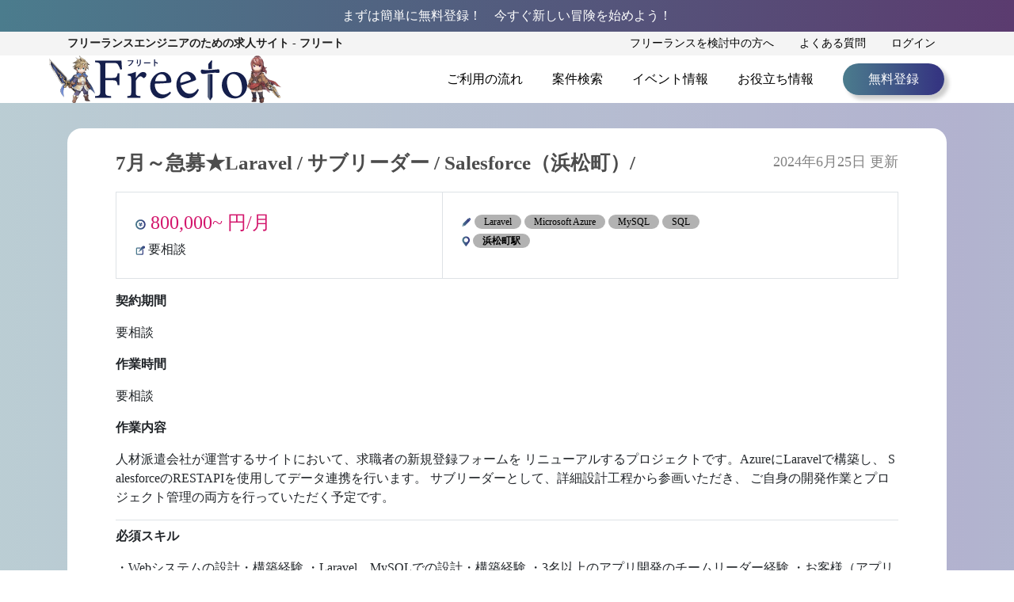

--- FILE ---
content_type: text/html; charset=UTF-8
request_url: https://freeto.jp/laravel/17787/
body_size: 9351
content:
<!DOCTYPE html>
<html lang="ja">

<head>
  <meta charset="UTF-8">
  <meta name="facebook-domain-verification" content="122s91cmv9tihlsn4zvjvo76bookwj" />
            <title>7月～急募★Laravel / サブリーダー / Salesforce（浜松町）/の求人・案件 | フリーランスエンジニアの求人・案件</title>
  
  
      <meta name="description" content="浜松町駅  の求人・案件なら【Freeto】 7月～急募★Laravel / サブリーダー / Salesforce（浜松町）/ の案件も多数ございます。優良なIT・Webのフリーランス案件をFreetoでお探し下さい！">
    <meta name="viewport" content="width=device-width, initial-scale=1, minimum-scale=1, maximum-scale=1">
  <!--bootstrap-->
  <link href="https://freeto.jp/wp-content/themes/freeto/bootstrap/css/bootstrap.min.css" rel="stylesheet">
  <script type="text/javascript" src="https://freeto.jp/wp-content/themes/freeto/js/jquery-3.4.1.min.js"></script>
  <script type="text/javascript" src="https://freeto.jp/wp-content/themes/freeto/bootstrap/js/bootstrap.min.js"></script>
  <!--デザイン関係-->
  <link rel="shortcut icon" href="https://freeto.jp/wp-content/themes/freeto/image/favicon/favicon2.ico" />
  <link rel="stylesheet" href="https://freeto.jp/wp-content/themes/freeto/swiper-4.5.0/dist/css/swiper.min.css">
  <link rel="stylesheet" href="https://freeto.jp/wp-content/themes/freeto/css/category.css">
  <link rel="stylesheet" href="https://freeto.jp/wp-content/themes/freeto/css/page.css">
  <link rel="stylesheet" href="https://freeto.jp/wp-content/themes/freeto/css/single.css">
  <link rel="stylesheet" href="https://freeto.jp/wp-content/themes/freeto/css/confirm.css">
  <link rel="stylesheet" href="https://freeto.jp/wp-content/themes/freeto/css/regist.css">
  <link rel="stylesheet" href="https://freeto.jp/wp-content/themes/freeto/css/output.css">
  <link rel="stylesheet" href="https://freeto.jp/wp-content/themes/freeto/css/top.css">
  <link rel="stylesheet" href="https://freeto.jp/wp-content/themes/freeto/css/template.css">
  <link rel="stylesheet" href="https://freeto.jp/wp-content/themes/freeto/css/header.css">
  <link rel="stylesheet" href="https://freeto.jp/wp-content/themes/freeto/css/footer.css">
  <link rel="stylesheet" href="https://freeto.jp/wp-content/themes/freeto/style.css">
  <script type="text/javascript" src="https://freeto.jp/wp-content/themes/freeto/js/search.js"></script>

  <!--アフィリエイト用にURLにパラメーターを残す用-->
  <script type="text/javascript" src="https://freeto.jp/wp-content/themes/freeto/js/keep-param.js"></script>

  
  
  <!-- Send Google Events -->
  <script type="text/javascript" src="https://freeto.jp/wp-content/themes/freeto/js/ga_events.js"></script>

  <!-- Google Tag Manager -->
  <script>
    (function(w, d, s, l, i) {
      w[l] = w[l] || [];
      w[l].push({
        'gtm.start': new Date().getTime(),
        event: 'gtm.js'
      });
      var f = d.getElementsByTagName(s)[0],
        j = d.createElement(s),
        dl = l != 'dataLayer' ? '&l=' + l : '';
      j.async = true;
      j.src =
        'https://www.googletagmanager.com/gtm.js?id=' + i + dl;
      f.parentNode.insertBefore(j, f);
    })(window, document, 'script', 'dataLayer', 'GTM-WQD9LQR');
  </script>
  <!-- End Google Tag Manager -->

  <script type="text/javascript">
    $(function() {
      $('.menu-trigger').on('click', function() {
        if ($(this).hasClass('active')) {
          $(this).removeClass('active');
          $('main').removeClass('open');
          $('nav').removeClass('open');
          $('.overlay').removeClass('open');
        } else {
          $(this).addClass('active');
          $('main').addClass('open');
          $('nav').addClass('open');
          $('.overlay').addClass('open');
        }
      });
      $('.overlay').on('click', function() {
        if ($(this).hasClass('open')) {
          $(this).removeClass('open');
          $('.menu-trigger').removeClass('active');
          $('main').removeClass('open');
          $('nav').removeClass('open');
        }
      });

      var offset = $('.header_5').offset();

      $(window).scroll(function() {
        if ($(window).scrollTop() > offset.top) {
          $('.header_5').addClass('fixed');
        } else {
          $('.header_5').removeClass('fixed');
        }
      });
    });
  </script>
</head>

<body>
  <!-- Google Tag Manager (noscript) -->
  <noscript><iframe src="https://www.googletagmanager.com/ns.html?id=GTM-WQD9LQR" height="0" width="0" style="display:none;visibility:hidden"></iframe></noscript>  <!-- End Google Tag Manager (noscript) -->
  <!-- Facebook Pixel Code -->
  <script>
    ! function(f, b, e, v, n, t, s) {
      if (f.fbq) return;
      n = f.fbq = function() {
        n.callMethod ?
          n.callMethod.apply(n, arguments) : n.queue.push(arguments)
      };
      if (!f._fbq) f._fbq = n;
      n.push = n;
      n.loaded = !0;
      n.version = '2.0';
      n.queue = [];
      t = b.createElement(e);
      t.async = !0;
      t.src = v;
      s = b.getElementsByTagName(e)[0];
      s.parentNode.insertBefore(t, s)
    }(window, document, 'script',
      'https://connect.facebook.net/en_US/fbevents.js');
    fbq('init', '2483462995198525');
    fbq('track', 'PageView');
  </script>
  <noscript>
    <img height="1" width="1" src="https://www.facebook.com/tr?id=2483462995198525&ev=PageView
&noscript=1" />
  </noscript>
  <!-- End Facebook Pixel Code -->

  
  <!--Header-->
  <header>
          <!--ログイン時ヘッダー1行目を消す処理-->
      <div class="header_1 bgcolor1">
        <div class="container">
          <div class="row c_header_1">
            <div class="col-xl-12 col-lg-12 col-md-12 col-sm-12 col-12">
              <p class="my-0">まずは簡単に無料登録！&emsp;今すぐ新しい冒険を始めよう！</p>
            </div>
            <div class="col-xl-3 col-lg-3 col-md-3 col-sm-3 col-3 sp-padding">
              <!--<a href="/regist-user">無料登録</a>-->
            </div>
          </div>
        </div>
      </div>
        <div class="header_2 d-none d-sm-block">
      <div class="container">
        <div class="row c_header_2">
          <div class="col-xl-5 col-lg-5 col-md-5 col-sm-5">
            <p class="font-weight-bold mb-0" style="color : rgb(30, 30, 30);">フリーランスエンジニアのための<br class="br">求人サイト&nbsp;-&nbsp;フリート</p>
          </div>
          <div class="col-xl-7 col-lg-7 col-md-7 col-sm-7 text-right">
            <a href="/page-under-review" onclick="gaEventClick({event:'freetoCustomEvent', click_name:'ヘッダー > フリーランスを検討中の方へ', event_category:'link', elem_category:'text', page_url:'/laravel/17787/',  click_url:'/page-under-review', page_title:'7月～急募★Laravel / サブリーダー / Salesforce（浜松町）/の求人・案件 | フリーランスエンジニアの求人・案件', auth_status:'非ログイン' })">フリーランスを検討中の方へ</a>
            <a href="/page-faq" onclick="gaEventClick({event:'freetoCustomEvent', click_name:'ヘッダー > よくある質問', event_category:'link', elem_category:'text', page_url:'/laravel/17787/',  click_url:'/page-faq', page_title:'7月～急募★Laravel / サブリーダー / Salesforce（浜松町）/の求人・案件 | フリーランスエンジニアの求人・案件', auth_status:'非ログイン' })">よくある質問</a>
                          <a href="/user-login" onclick="gaEventClick({event:'freetoCustomEvent', click_name:'ヘッダー > ログイン', event_category:'link', elem_category:'text', page_url:'/laravel/17787/',  click_url:'/user-login', page_title:'7月～急募★Laravel / サブリーダー / Salesforce（浜松町）/の求人・案件 | フリーランスエンジニアの求人・案件', auth_status:'非ログイン' })">ログイン</a>
                      </div>
        </div>
      </div>
    </div>
    <div class="header_3 d-none d-sm-block">
      <div class="container">
        <div class="row c_header_3">
          <div class="col-xl-5 col-lg-5 col-md-5 col-sm-4 text-left">
            <img src="https://freeto.jp/wp-content/themes/freeto/image/top-chara/noresize/騎士_大剣_rev.png" alt="騎士_大剣" style="position: absolute; left: -0.5em; z-index: 10; max-height: 60px; width: auto;">
            <a href="/" style="line-height: 60px; margin-left: 35px;" onclick="gaEventClick({event:'freetoCustomEvent', click_name:'ヘッダー > Freetoロゴ', event_category:'link', elem_category:'img', page_url:'/laravel/17787/',  click_url:'/', page_title:'7月～急募★Laravel / サブリーダー / Salesforce（浜松町）/の求人・案件 | フリーランスエンジニアの求人・案件', auth_status:'非ログイン' })">
              <img src="https://freeto.jp/wp-content/themes/freeto/image/icon/logo.svg" alt="logo">
            </a>
            <img src="https://freeto.jp/wp-content/themes/freeto/image/top-chara/noresize//ガンナー_銃.png" alt="ガンナー_銃" style="position: absolute; z-index: 10; max-height: 60px; width: auto;">
          </div>
          <div class="col-xl-7 col-lg-7 col-md-7 col-sm-8 px-sm-0 menu_flex">
            <a class="" href="/page-flow-use" onclick="gaEventClick({event:'freetoCustomEvent', click_name:'ヘッダー > ご利用の流れ', event_category:'link', elem_category:'text', page_url:'/laravel/17787/',  click_url:'/page-flow-use', page_title:'7月～急募★Laravel / サブリーダー / Salesforce（浜松町）/の求人・案件 | フリーランスエンジニアの求人・案件', auth_status:'非ログイン' })">ご利用の流れ</a>
            <a class="" href="/search" onclick="gaEventClick({event:'freetoCustomEvent', click_name:'ヘッダー > 案件検索', event_category:'link', elem_category:'text', page_url:'/laravel/17787/',  click_url:'/search', page_title:'7月～急募★Laravel / サブリーダー / Salesforce（浜松町）/の求人・案件 | フリーランスエンジニアの求人・案件', auth_status:'非ログイン' })">案件検索</a>
            <a class="" href="/category-event" onclick="gaEventClick({event:'freetoCustomEvent', click_name:'ヘッダー > イベント情報', event_category:'link', elem_category:'text', page_url:'/laravel/17787/',  click_url:'/category-event', page_title:'7月～急募★Laravel / サブリーダー / Salesforce（浜松町）/の求人・案件 | フリーランスエンジニアの求人・案件', auth_status:'非ログイン' })">イベント情報</a>
            <a class="" href="/category-useful" onclick="gaEventClick({event:'freetoCustomEvent', click_name:'ヘッダー > お役立ち情報', event_category:'link', elem_category:'text', page_url:'/laravel/17787/',  click_url:'/category-useful', page_title:'7月～急募★Laravel / サブリーダー / Salesforce（浜松町）/の求人・案件 | フリーランスエンジニアの求人・案件', auth_status:'非ログイン' })">お役立ち情報</a>
                          <a class="regist_button bgcolor5" href="/regist-user" onclick="gaEventClick({event:'freetoCustomEvent', click_name:'ヘッダー > 無料登録', event_category:'link', elem_category:'button', page_url:'/laravel/17787/',  click_url:'/regist-user', page_title:'7月～急募★Laravel / サブリーダー / Salesforce（浜松町）/の求人・案件 | フリーランスエンジニアの求人・案件', auth_status:'非ログイン' })">無料登録</a>
                      </div>
        </div>
      </div>
    </div>
        <div class="header_5 d-inline-block d-sm-none">
      <!--hamburger menu-->
      <div class="container">
        <div class="row">
          <div class="col-12 p-2">
            <div class="text-left" style="margin-left:1.5em;">
              <img src="https://freeto.jp/wp-content/themes/freeto/image/top-chara/noresize/騎士_大剣_rev.png" alt="騎士_大剣" style="position: absolute; left: 0; z-index: 10; max-height: 30px; width: auto;">
              <a href="/" style="line-height: 30px;">
                <img class="sp_logo" src="https://freeto.jp/wp-content/themes/freeto/image/icon/logo.svg" alt="logo" width="30%" onclick="gaEventClick({event:'freetoCustomEvent', click_name:'ヘッダー > Freetoロゴ', event_category:'link', elem_category:'img', page_url:'/laravel/17787/',  click_url:'/', page_title:'7月～急募★Laravel / サブリーダー / Salesforce（浜松町）/の求人・案件 | フリーランスエンジニアの求人・案件', auth_status:'非ログイン' })">
              </a>
              <img src="https://freeto.jp/wp-content/themes/freeto/image/top-chara/noresize/ガンナー_銃.png" alt="ガンナー_銃" style="position: absolute; z-index: 10; max-height: 30px; width: auto;">
              <div class="menu-trigger float-right" href="#">
                <span></span>
                <span></span>
                <span></span>
              </div>
              <nav>
                <div class="menu-title"><span>MENU</span></div>
                <ul>
                  <a href="/page-flow-use" onclick="gaEventClick({event:'freetoCustomEvent', click_name:'ハンバーガーメニュー > ご利用の流れ', event_category:'link', elem_category:'text', page_url:'/laravel/17787/',  click_url:'/page-flow-use', page_title:'7月～急募★Laravel / サブリーダー / Salesforce（浜松町）/の求人・案件 | フリーランスエンジニアの求人・案件', auth_status:'非ログイン' })">
                    <li class="text-left">ご利用の流れ<img src="https://freeto.jp/wp-content/themes/freeto/image/footer_icon.png" alt="footer_icon" class="footer-icon float-right"></li>
                  </a>
                  <a href="/search" onclick="gaEventClick({event:'freetoCustomEvent', click_name:'ハンバーガーメニュー > 案件検索', event_category:'link', elem_category:'text', page_url:'/laravel/17787/',  click_url:'/search', page_title:'7月～急募★Laravel / サブリーダー / Salesforce（浜松町）/の求人・案件 | フリーランスエンジニアの求人・案件', auth_status:'非ログイン' })">
                    <li class="text-left">案件検索<img src="https://freeto.jp/wp-content/themes/freeto/image/footer_icon.png" alt="footer_icon" class="footer-icon float-right"></li>
                  </a>
                  <a href="/category-event" onclick="gaEventClick({event:'freetoCustomEvent', click_name:'ハンバーガーメニュー > イベント情報', event_category:'link', elem_category:'text', page_url:'/laravel/17787/',  click_url:'/category-event', page_title:'7月～急募★Laravel / サブリーダー / Salesforce（浜松町）/の求人・案件 | フリーランスエンジニアの求人・案件', auth_status:'非ログイン' })">
                    <li class="text-left">イベント情報<img src="https://freeto.jp/wp-content/themes/freeto/image/footer_icon.png" alt="footer_icon" class="footer-icon float-right"></li>
                  </a>
                  <a href="/category-useful" onclick="gaEventClick({event:'freetoCustomEvent', click_name:'ハンバーガーメニュー > お役立ち情報', event_category:'link', elem_category:'text', page_url:'/laravel/17787/',  click_url:'/category-useful', page_title:'7月～急募★Laravel / サブリーダー / Salesforce（浜松町）/の求人・案件 | フリーランスエンジニアの求人・案件', auth_status:'非ログイン' })">
                    <li class="text-left">お役立ち情報<img src="https://freeto.jp/wp-content/themes/freeto/image/footer_icon.png" alt="footer_icon" class="footer-icon float-right"></li>
                  </a>
                  <a href="/page-under-review" onclick="gaEventClick({event:'freetoCustomEvent', click_name:'ハンバーガーメニュー > フリーランスを検討中の方へ', event_category:'link', elem_category:'text', page_url:'/laravel/17787/',  click_url:'/page-under-review', page_title:'7月～急募★Laravel / サブリーダー / Salesforce（浜松町）/の求人・案件 | フリーランスエンジニアの求人・案件', auth_status:'非ログイン' })">
                    <li class="text-left">フリーランスを検討中の方へ<img src="https://freeto.jp/wp-content/themes/freeto/image/footer_icon.png" alt="footer_icon" class="footer-icon float-right"></li>
                  </a>
                  <a href="/page-faq" onclick="gaEventClick({event:'freetoCustomEvent', click_name:'ハンバーガーメニュー > よくある質問', event_category:'link', elem_category:'text', page_url:'/laravel/17787/',  click_url:'/page-faq', page_title:'7月～急募★Laravel / サブリーダー / Salesforce（浜松町）/の求人・案件 | フリーランスエンジニアの求人・案件', auth_status:'非ログイン' })">
                    <li class="text-left">よくある質問<img src="https://freeto.jp/wp-content/themes/freeto/image/footer_icon.png" alt="footer_icon" class="footer-icon float-right"></li>
                  </a>
                                      <a href="/regist-user" onclick="gaEventClick({event:'freetoCustomEvent', click_name:'ハンバーガーメニュー > 無料登録', event_category:'link', elem_category:'text', page_url:'/laravel/17787/',  click_url:'/regist-user', page_title:'7月～急募★Laravel / サブリーダー / Salesforce（浜松町）/の求人・案件 | フリーランスエンジニアの求人・案件', auth_status:'非ログイン' })">
                      <li class="text-left">無料登録<img src="https://freeto.jp/wp-content/themes/freeto/image/footer_icon.png" alt="footer_icon" class="footer-icon float-right"></li>
                    </a>
                                                        <a href="/user-login" onclick="gaEventClick({event:'freetoCustomEvent', click_name:'ハンバーガーメニュー > ログイン', event_category:'link', elem_category:'text', page_url:'/laravel/17787/',  click_url:'/user-login', page_title:'7月～急募★Laravel / サブリーダー / Salesforce（浜松町）/の求人・案件 | フリーランスエンジニアの求人・案件', auth_status:'非ログイン' })">
                      <li class="text-left">ログイン<img src="https://freeto.jp/wp-content/themes/freeto/image/footer_icon.png" alt="footer_icon" class="footer-icon float-right"></li>
                    </a>
                                  </ul>
              </nav>
              <div class="overlay"></div>
            </div>
          </div>
        </div>
        <!--/container-->
      </div>
      <!--/hamburger menu-->
      <!--パンくずリスト-->
                        <div class="header_4 border-top border-bottom">
            <div class="container">
              <div class="row">
                <div class="col-lg-12 col-md-12 col-sm-12">
                  <div class="breadcrumbs" typeof="BreadcrumbList" vocab="https://schema.org/">
                                          <!-- Breadcrumb NavXT 7.1.0 -->
<span property="itemListElement" typeof="ListItem">
    <a property="item" typeof="WebPage" title="Go to Freeto." href="https://freeto.jp" class="home" >
        <span property="name">ホーム</span>
    </a>
    <meta property="position" content="1">
</span> &gt; <span property="itemListElement" typeof="ListItem"><span property="name">スキル・分野</span><meta property="position" content="2"></span> &gt; <span property="itemListElement" typeof="ListItem"><span property="name">Laravel</span><meta property="position" content="3"></span> &gt; <span class="post post-post current-item">7月～急募★Laravel / サブリーダー / Salesforce（浜松町）/</span>                                      </div>
                </div>
              </div>
            </div>
          </div>
              
            <!--/パンくずリスト-->

      <meta name='robots' content='max-image-preview:large' />
<link rel='dns-prefetch' href='//s.w.org' />
<link rel="alternate" type="application/rss+xml" title="Freeto &raquo; 7月～急募★Laravel / サブリーダー / Salesforce（浜松町）/ のコメントのフィード" href="https://freeto.jp/laravel/17787/feed/" />
<script type="text/javascript">
window._wpemojiSettings = {"baseUrl":"https:\/\/s.w.org\/images\/core\/emoji\/14.0.0\/72x72\/","ext":".png","svgUrl":"https:\/\/s.w.org\/images\/core\/emoji\/14.0.0\/svg\/","svgExt":".svg","source":{"concatemoji":"https:\/\/freeto.jp\/wp-includes\/js\/wp-emoji-release.min.js?ver=6.0.1"}};
/*! This file is auto-generated */
!function(e,a,t){var n,r,o,i=a.createElement("canvas"),p=i.getContext&&i.getContext("2d");function s(e,t){var a=String.fromCharCode,e=(p.clearRect(0,0,i.width,i.height),p.fillText(a.apply(this,e),0,0),i.toDataURL());return p.clearRect(0,0,i.width,i.height),p.fillText(a.apply(this,t),0,0),e===i.toDataURL()}function c(e){var t=a.createElement("script");t.src=e,t.defer=t.type="text/javascript",a.getElementsByTagName("head")[0].appendChild(t)}for(o=Array("flag","emoji"),t.supports={everything:!0,everythingExceptFlag:!0},r=0;r<o.length;r++)t.supports[o[r]]=function(e){if(!p||!p.fillText)return!1;switch(p.textBaseline="top",p.font="600 32px Arial",e){case"flag":return s([127987,65039,8205,9895,65039],[127987,65039,8203,9895,65039])?!1:!s([55356,56826,55356,56819],[55356,56826,8203,55356,56819])&&!s([55356,57332,56128,56423,56128,56418,56128,56421,56128,56430,56128,56423,56128,56447],[55356,57332,8203,56128,56423,8203,56128,56418,8203,56128,56421,8203,56128,56430,8203,56128,56423,8203,56128,56447]);case"emoji":return!s([129777,127995,8205,129778,127999],[129777,127995,8203,129778,127999])}return!1}(o[r]),t.supports.everything=t.supports.everything&&t.supports[o[r]],"flag"!==o[r]&&(t.supports.everythingExceptFlag=t.supports.everythingExceptFlag&&t.supports[o[r]]);t.supports.everythingExceptFlag=t.supports.everythingExceptFlag&&!t.supports.flag,t.DOMReady=!1,t.readyCallback=function(){t.DOMReady=!0},t.supports.everything||(n=function(){t.readyCallback()},a.addEventListener?(a.addEventListener("DOMContentLoaded",n,!1),e.addEventListener("load",n,!1)):(e.attachEvent("onload",n),a.attachEvent("onreadystatechange",function(){"complete"===a.readyState&&t.readyCallback()})),(e=t.source||{}).concatemoji?c(e.concatemoji):e.wpemoji&&e.twemoji&&(c(e.twemoji),c(e.wpemoji)))}(window,document,window._wpemojiSettings);
</script>
<style type="text/css">
img.wp-smiley,
img.emoji {
	display: inline !important;
	border: none !important;
	box-shadow: none !important;
	height: 1em !important;
	width: 1em !important;
	margin: 0 0.07em !important;
	vertical-align: -0.1em !important;
	background: none !important;
	padding: 0 !important;
}
</style>
	<style id='global-styles-inline-css' type='text/css'>
body{--wp--preset--color--black: #000000;--wp--preset--color--cyan-bluish-gray: #abb8c3;--wp--preset--color--white: #ffffff;--wp--preset--color--pale-pink: #f78da7;--wp--preset--color--vivid-red: #cf2e2e;--wp--preset--color--luminous-vivid-orange: #ff6900;--wp--preset--color--luminous-vivid-amber: #fcb900;--wp--preset--color--light-green-cyan: #7bdcb5;--wp--preset--color--vivid-green-cyan: #00d084;--wp--preset--color--pale-cyan-blue: #8ed1fc;--wp--preset--color--vivid-cyan-blue: #0693e3;--wp--preset--color--vivid-purple: #9b51e0;--wp--preset--gradient--vivid-cyan-blue-to-vivid-purple: linear-gradient(135deg,rgba(6,147,227,1) 0%,rgb(155,81,224) 100%);--wp--preset--gradient--light-green-cyan-to-vivid-green-cyan: linear-gradient(135deg,rgb(122,220,180) 0%,rgb(0,208,130) 100%);--wp--preset--gradient--luminous-vivid-amber-to-luminous-vivid-orange: linear-gradient(135deg,rgba(252,185,0,1) 0%,rgba(255,105,0,1) 100%);--wp--preset--gradient--luminous-vivid-orange-to-vivid-red: linear-gradient(135deg,rgba(255,105,0,1) 0%,rgb(207,46,46) 100%);--wp--preset--gradient--very-light-gray-to-cyan-bluish-gray: linear-gradient(135deg,rgb(238,238,238) 0%,rgb(169,184,195) 100%);--wp--preset--gradient--cool-to-warm-spectrum: linear-gradient(135deg,rgb(74,234,220) 0%,rgb(151,120,209) 20%,rgb(207,42,186) 40%,rgb(238,44,130) 60%,rgb(251,105,98) 80%,rgb(254,248,76) 100%);--wp--preset--gradient--blush-light-purple: linear-gradient(135deg,rgb(255,206,236) 0%,rgb(152,150,240) 100%);--wp--preset--gradient--blush-bordeaux: linear-gradient(135deg,rgb(254,205,165) 0%,rgb(254,45,45) 50%,rgb(107,0,62) 100%);--wp--preset--gradient--luminous-dusk: linear-gradient(135deg,rgb(255,203,112) 0%,rgb(199,81,192) 50%,rgb(65,88,208) 100%);--wp--preset--gradient--pale-ocean: linear-gradient(135deg,rgb(255,245,203) 0%,rgb(182,227,212) 50%,rgb(51,167,181) 100%);--wp--preset--gradient--electric-grass: linear-gradient(135deg,rgb(202,248,128) 0%,rgb(113,206,126) 100%);--wp--preset--gradient--midnight: linear-gradient(135deg,rgb(2,3,129) 0%,rgb(40,116,252) 100%);--wp--preset--duotone--dark-grayscale: url('#wp-duotone-dark-grayscale');--wp--preset--duotone--grayscale: url('#wp-duotone-grayscale');--wp--preset--duotone--purple-yellow: url('#wp-duotone-purple-yellow');--wp--preset--duotone--blue-red: url('#wp-duotone-blue-red');--wp--preset--duotone--midnight: url('#wp-duotone-midnight');--wp--preset--duotone--magenta-yellow: url('#wp-duotone-magenta-yellow');--wp--preset--duotone--purple-green: url('#wp-duotone-purple-green');--wp--preset--duotone--blue-orange: url('#wp-duotone-blue-orange');--wp--preset--font-size--small: 13px;--wp--preset--font-size--medium: 20px;--wp--preset--font-size--large: 36px;--wp--preset--font-size--x-large: 42px;}.has-black-color{color: var(--wp--preset--color--black) !important;}.has-cyan-bluish-gray-color{color: var(--wp--preset--color--cyan-bluish-gray) !important;}.has-white-color{color: var(--wp--preset--color--white) !important;}.has-pale-pink-color{color: var(--wp--preset--color--pale-pink) !important;}.has-vivid-red-color{color: var(--wp--preset--color--vivid-red) !important;}.has-luminous-vivid-orange-color{color: var(--wp--preset--color--luminous-vivid-orange) !important;}.has-luminous-vivid-amber-color{color: var(--wp--preset--color--luminous-vivid-amber) !important;}.has-light-green-cyan-color{color: var(--wp--preset--color--light-green-cyan) !important;}.has-vivid-green-cyan-color{color: var(--wp--preset--color--vivid-green-cyan) !important;}.has-pale-cyan-blue-color{color: var(--wp--preset--color--pale-cyan-blue) !important;}.has-vivid-cyan-blue-color{color: var(--wp--preset--color--vivid-cyan-blue) !important;}.has-vivid-purple-color{color: var(--wp--preset--color--vivid-purple) !important;}.has-black-background-color{background-color: var(--wp--preset--color--black) !important;}.has-cyan-bluish-gray-background-color{background-color: var(--wp--preset--color--cyan-bluish-gray) !important;}.has-white-background-color{background-color: var(--wp--preset--color--white) !important;}.has-pale-pink-background-color{background-color: var(--wp--preset--color--pale-pink) !important;}.has-vivid-red-background-color{background-color: var(--wp--preset--color--vivid-red) !important;}.has-luminous-vivid-orange-background-color{background-color: var(--wp--preset--color--luminous-vivid-orange) !important;}.has-luminous-vivid-amber-background-color{background-color: var(--wp--preset--color--luminous-vivid-amber) !important;}.has-light-green-cyan-background-color{background-color: var(--wp--preset--color--light-green-cyan) !important;}.has-vivid-green-cyan-background-color{background-color: var(--wp--preset--color--vivid-green-cyan) !important;}.has-pale-cyan-blue-background-color{background-color: var(--wp--preset--color--pale-cyan-blue) !important;}.has-vivid-cyan-blue-background-color{background-color: var(--wp--preset--color--vivid-cyan-blue) !important;}.has-vivid-purple-background-color{background-color: var(--wp--preset--color--vivid-purple) !important;}.has-black-border-color{border-color: var(--wp--preset--color--black) !important;}.has-cyan-bluish-gray-border-color{border-color: var(--wp--preset--color--cyan-bluish-gray) !important;}.has-white-border-color{border-color: var(--wp--preset--color--white) !important;}.has-pale-pink-border-color{border-color: var(--wp--preset--color--pale-pink) !important;}.has-vivid-red-border-color{border-color: var(--wp--preset--color--vivid-red) !important;}.has-luminous-vivid-orange-border-color{border-color: var(--wp--preset--color--luminous-vivid-orange) !important;}.has-luminous-vivid-amber-border-color{border-color: var(--wp--preset--color--luminous-vivid-amber) !important;}.has-light-green-cyan-border-color{border-color: var(--wp--preset--color--light-green-cyan) !important;}.has-vivid-green-cyan-border-color{border-color: var(--wp--preset--color--vivid-green-cyan) !important;}.has-pale-cyan-blue-border-color{border-color: var(--wp--preset--color--pale-cyan-blue) !important;}.has-vivid-cyan-blue-border-color{border-color: var(--wp--preset--color--vivid-cyan-blue) !important;}.has-vivid-purple-border-color{border-color: var(--wp--preset--color--vivid-purple) !important;}.has-vivid-cyan-blue-to-vivid-purple-gradient-background{background: var(--wp--preset--gradient--vivid-cyan-blue-to-vivid-purple) !important;}.has-light-green-cyan-to-vivid-green-cyan-gradient-background{background: var(--wp--preset--gradient--light-green-cyan-to-vivid-green-cyan) !important;}.has-luminous-vivid-amber-to-luminous-vivid-orange-gradient-background{background: var(--wp--preset--gradient--luminous-vivid-amber-to-luminous-vivid-orange) !important;}.has-luminous-vivid-orange-to-vivid-red-gradient-background{background: var(--wp--preset--gradient--luminous-vivid-orange-to-vivid-red) !important;}.has-very-light-gray-to-cyan-bluish-gray-gradient-background{background: var(--wp--preset--gradient--very-light-gray-to-cyan-bluish-gray) !important;}.has-cool-to-warm-spectrum-gradient-background{background: var(--wp--preset--gradient--cool-to-warm-spectrum) !important;}.has-blush-light-purple-gradient-background{background: var(--wp--preset--gradient--blush-light-purple) !important;}.has-blush-bordeaux-gradient-background{background: var(--wp--preset--gradient--blush-bordeaux) !important;}.has-luminous-dusk-gradient-background{background: var(--wp--preset--gradient--luminous-dusk) !important;}.has-pale-ocean-gradient-background{background: var(--wp--preset--gradient--pale-ocean) !important;}.has-electric-grass-gradient-background{background: var(--wp--preset--gradient--electric-grass) !important;}.has-midnight-gradient-background{background: var(--wp--preset--gradient--midnight) !important;}.has-small-font-size{font-size: var(--wp--preset--font-size--small) !important;}.has-medium-font-size{font-size: var(--wp--preset--font-size--medium) !important;}.has-large-font-size{font-size: var(--wp--preset--font-size--large) !important;}.has-x-large-font-size{font-size: var(--wp--preset--font-size--x-large) !important;}
</style>
<link rel='stylesheet' id='som_lost_password_style-css'  href='https://freeto.jp/wp-content/plugins/frontend-reset-password/assets/css/password-lost.css?ver=6.0.1' type='text/css' media='all' />
<link rel='stylesheet' id='wp-pagenavi-css'  href='https://freeto.jp/wp-content/plugins/wp-pagenavi/pagenavi-css.css?ver=2.70' type='text/css' media='all' />
<link rel='stylesheet' id='wordpress-popular-posts-css-css'  href='https://freeto.jp/wp-content/plugins/wordpress-popular-posts/assets/css/wpp.css?ver=6.0.3' type='text/css' media='all' />
<script type='text/javascript' src='https://freeto.jp/wp-includes/js/jquery/jquery.min.js?ver=3.6.0' id='jquery-core-js'></script>
<script type='text/javascript' src='https://freeto.jp/wp-includes/js/jquery/jquery-migrate.min.js?ver=3.3.2' id='jquery-migrate-js'></script>
<script type='application/json' id='wpp-json'>
{"sampling_active":0,"sampling_rate":100,"ajax_url":"https:\/\/freeto.jp\/wp-json\/wordpress-popular-posts\/v1\/popular-posts","api_url":"https:\/\/freeto.jp\/wp-json\/wordpress-popular-posts","ID":17787,"token":"56b9b833d8","lang":0,"debug":0}
</script>
<script type='text/javascript' src='https://freeto.jp/wp-content/plugins/wordpress-popular-posts/assets/js/wpp.min.js?ver=6.0.3' id='wpp-js-js'></script>
<link rel="https://api.w.org/" href="https://freeto.jp/wp-json/" /><link rel="alternate" type="application/json" href="https://freeto.jp/wp-json/wp/v2/posts/17787" /><link rel="EditURI" type="application/rsd+xml" title="RSD" href="https://freeto.jp/xmlrpc.php?rsd" />
<link rel="wlwmanifest" type="application/wlwmanifest+xml" href="https://freeto.jp/wp-includes/wlwmanifest.xml" /> 
<meta name="generator" content="WordPress 6.0.1" />
<link rel="canonical" href="https://freeto.jp/laravel/17787/" />
<link rel='shortlink' href='https://freeto.jp/?p=17787' />
<link rel="alternate" type="application/json+oembed" href="https://freeto.jp/wp-json/oembed/1.0/embed?url=https%3A%2F%2Ffreeto.jp%2Flaravel%2F17787%2F" />
<link rel="alternate" type="text/xml+oembed" href="https://freeto.jp/wp-json/oembed/1.0/embed?url=https%3A%2F%2Ffreeto.jp%2Flaravel%2F17787%2F&#038;format=xml" />
<style>
.som-password-error-message,
.som-password-sent-message {
	background-color: #2679ce;
	border-color: #2679ce;
}
</style>
<script type="text/javascript">
	window._se_plugin_version = '8.1.9';
</script>
            <style id="wpp-loading-animation-styles">@-webkit-keyframes bgslide{from{background-position-x:0}to{background-position-x:-200%}}@keyframes bgslide{from{background-position-x:0}to{background-position-x:-200%}}.wpp-widget-placeholder,.wpp-widget-block-placeholder{margin:0 auto;width:60px;height:3px;background:#dd3737;background:linear-gradient(90deg,#dd3737 0%,#571313 10%,#dd3737 100%);background-size:200% auto;border-radius:3px;-webkit-animation:bgslide 1s infinite linear;animation:bgslide 1s infinite linear}</style>
              </header>
  <!--/Header--><!--Content-->
<div class="search_list bgcolor2">
  <div class="container">
            <div class="row no-gutters">
      <div class="col-lg-12 col-md-12 col-sm-11 col-11 mx-auto item">
        <div class="col-lg-11 col-md-11 col-sm-11 col-11 mx-auto">
          <div class="row no-gutters">
            <div class="col-lg-9 col-md-9 col-sm-11 col-11 mx-auto">
              <p class="job_title">
                <!--案件名-->7月～急募★Laravel / サブリーダー / Salesforce（浜松町）/              </p>
            </div>
            <div class="col-lg-3 col-md-3 col-sm-11 col-11 mx-auto text-right">
              <p class="job_modified">2024年6月25日&nbsp;更新</p>
            </div>
          </div>
        </div>
        <div class="col-lg-11 col-md-11 col-sm-11 col-11 mx-auto my-3">
          <div class="row border no-gutters">
            <div class="col-lg-5 col-md-6 col-sm-12 col-12 p-4">
              <div class="h4" style="color: rgb(211, 22, 108);">
                <!--単価-->
                <img src="https://freeto.jp/wp-content/themes/freeto/image/icon/cost.png" alt="Cost">
                800,000~&nbsp;円/月              </div>
              <div class="">
                <!--契約形態-->
                <img src="https://freeto.jp/wp-content/themes/freeto/image/icon/contract.png" alt="Contract">
                要相談              </div>
            </div>
            <div class="col-lg-7 col-md-6 col-sm-12 col-12 border-left p-4">
              <div class="">
                <!--スキル・分野-->
                                                                                                <img src="https://freeto.jp/wp-content/themes/freeto/image/icon/pencil.png" alt="skill">
                                                                                                                                                                                                  <a href="/search?cat_ids%5B%5D=163" onclick="gaEventClick({event:'freetoCustomEvent', click_name:'スキル分野カテゴリー > Laravel', event_category:'link', elem_category:'button', page_url:'/laravel/17787/', click_url:'/search?cat_ids%5B%5D=163', page_title:'7月～急募★Laravel / サブリーダー / Salesforce（浜松町）/の求人・案件 | フリーランスエンジニアの求人・案件', article_title:'7月～急募★Laravel / サブリーダー / Salesforce（浜松町）/', auth_status:'非ログイン'})">
                  <span>Laravel</span>
                </a>
                                                                  <a href="/search?cat_ids%5B%5D=187" onclick="gaEventClick({event:'freetoCustomEvent', click_name:'スキル分野カテゴリー > Microsoft Azure', event_category:'link', elem_category:'button', page_url:'/laravel/17787/', click_url:'/search?cat_ids%5B%5D=187', page_title:'7月～急募★Laravel / サブリーダー / Salesforce（浜松町）/の求人・案件 | フリーランスエンジニアの求人・案件', article_title:'7月～急募★Laravel / サブリーダー / Salesforce（浜松町）/', auth_status:'非ログイン'})">
                  <span>Microsoft Azure</span>
                </a>
                                                                  <a href="/search?cat_ids%5B%5D=188" onclick="gaEventClick({event:'freetoCustomEvent', click_name:'スキル分野カテゴリー > MySQL', event_category:'link', elem_category:'button', page_url:'/laravel/17787/', click_url:'/search?cat_ids%5B%5D=188', page_title:'7月～急募★Laravel / サブリーダー / Salesforce（浜松町）/の求人・案件 | フリーランスエンジニアの求人・案件', article_title:'7月～急募★Laravel / サブリーダー / Salesforce（浜松町）/', auth_status:'非ログイン'})">
                  <span>MySQL</span>
                </a>
                                                                  <a href="/search?cat_ids%5B%5D=145" onclick="gaEventClick({event:'freetoCustomEvent', click_name:'スキル分野カテゴリー > SQL', event_category:'link', elem_category:'button', page_url:'/laravel/17787/', click_url:'/search?cat_ids%5B%5D=145', page_title:'7月～急募★Laravel / サブリーダー / Salesforce（浜松町）/の求人・案件 | フリーランスエンジニアの求人・案件', article_title:'7月～急募★Laravel / サブリーダー / Salesforce（浜松町）/', auth_status:'非ログイン'})">
                  <span>SQL</span>
                </a>
                                <br>
              </div>
              <div class="">
                <!--最寄り駅-->
                <img src="https://freeto.jp/wp-content/themes/freeto/image/icon/place.png" alt="place">
                <strong><span>浜松町駅</span></strong>
              </div>
            </div>
          </div>
        </div>
        <div class="col-lg-11 col-md-11 col-sm-11 col-11 mx-auto">
          <p class="font-weight-bold">契約期間
          <p>
                                    要相談                    </div>
        <div class="col-lg-11 col-md-11 col-sm-11 col-11 mx-auto">
          <p class="font-weight-bold">作業時間
          <p>
                                  <p>要相談</p>
                  </div>
        <div class="col-lg-11 col-md-11 col-sm-11 col-11 mx-auto">
          <p class="font-weight-bold">作業内容
          <p>
                                    人材派遣会社が運営するサイトにおいて、求職者の新規登録フォームを
リニューアルするプロジェクトです。AzureにLaravelで構築し、
SalesforceのRESTAPIを使用してデータ連携を行います。
サブリーダーとして、詳細設計工程から参画いただき、
ご自身の開発作業とプロジェクト管理の両方を行っていただく予定です。                    </div>
        <div class="col-lg-11 col-md-11 col-sm-11 col-11 mx-auto">
          <p class="font-weight-bold border-top pt-2">必須スキル
          <p>
                                    ・Webシステムの設計・構築経験
・Laravel、MySQLでの設計・構築経験
・3名以上のアプリ開発のチームリーダー経験
・お客様（アプリ担当・インフラ担当）と実装内容を調整できる方
・1人称で仕様理解、開発等が進められる方                    </div>
        <div class="col-lg-11 col-md-11 col-sm-11 col-11 mx-auto">
          <p class="font-weight-bold">歓迎スキル
          <p>
                                    ・SalesforceのRESTAPIの使用経験
・AzureAppServiceでの設計・構築経験
・人材派遣、マーケティングの業務知識                    </div>
        <div class="col-lg-11 col-md-11 col-sm-11 col-11 mx-auto">
          <p class="font-weight-bold border-top pt-2">環境
          <p>
                                  <p>----</p>
                  </div>
        <div class="col-lg-11 col-md-11 col-sm-11 col-11 mx-auto">
          <p class="font-weight-bold">精算幅
          <p>
                                    要相談                    </div>
        <div class="col-lg-11 col-md-11 col-sm-11 col-11 mx-auto">
                              <p class="font-weight-bold">その他
          <p>
            ・外国籍不可となります。商流は浅い方を優先いたします。
・40歳まので方を希望されております。
・ご提案時お人柄、並行状況についてもご教示ください。                    </div>
        <div class="col-lg-11 col-md-11 col-sm-11 col-11 mx-auto">
          <p class="border-top pt-3"><strong>こだわり条件：</strong>
                        <a href="/search?tag_ids%5B%5D=235" onclick="gaEventClick({event:'freetoCustomEvent', click_name:'こだわり条件 > 浜松町駅', event_category:'link', elem_category:'button', page_url:'/laravel/17787/', click_url:'/search?tag_ids%5B%5D=235', page_title:'7月～急募★Laravel / サブリーダー / Salesforce（浜松町）/の求人・案件 | フリーランスエンジニアの求人・案件', article_title:'7月～急募★Laravel / サブリーダー / Salesforce（浜松町）/', auth_status:'非ログイン'})">
            <span>
              <!--こだわり-->浜松町駅            </span>
            </a>
                      </p>
        </div>
        <div class="col-lg-11 col-md-11 col-sm-11 col-11 mx-auto text-center">
                    <a class="regist_button bgcolor5" href="/user-login" onclick="gaEventClick({event:'freetoCustomEvent', click_name:'案件 > エントリーする', event_category:'link', elem_category:'text', page_url:'/laravel/17787/', click_url:'/user-login', page_title:'7月～急募★Laravel / サブリーダー / Salesforce（浜松町）/の求人・案件 | フリーランスエンジニアの求人・案件', article_title:'7月～急募★Laravel / サブリーダー / Salesforce（浜松町）/', auth_status:'非ログイン'})">エントリーする</a>
                  </div>
      </div>
    </div>
    <!--.row .no-gutters-->
          </div>
</div>
<!--/Content-->
<!--Footer-->
<footer class="footer-area bgcolor4">
  <div class="container font-weight-bold">
    <div class="row footer_1 border-bottom">
              <div class="col-xl-8 col-lg-8 col-md-8 col-sm-8 col-12">
                  <div class="row">
            <div class="col-xl-4 col-lg-4 col-md-4 col-sm-4 sml_tablet s_phone">
              <a href="/page-flow-use" onclick="gaEventClick({event:'freetoCustomEvent', click_name:'フッター > ご利用の流れ', event_category:'link', elem_category:'text', page_url:'/laravel/17787/',  click_url:'/page-flow-use', page_title:'7月～急募★Laravel / サブリーダー / Salesforce（浜松町）/の求人・案件 | フリーランスエンジニアの求人・案件', auth_status:'非ログイン' })">ご利用の流れ</a>
            </div>
            <div class="col-xl-4 col-lg-4 col-md-4 col-sm-4 sml_tablet s_phone">
              <a href="/search" onclick="gaEventClick({event:'freetoCustomEvent', click_name:'フッター > 案件検索', event_category:'link', elem_category:'text', page_url:'/laravel/17787/',  click_url:'/search', page_title:'7月～急募★Laravel / サブリーダー / Salesforce（浜松町）/の求人・案件 | フリーランスエンジニアの求人・案件', auth_status:'非ログイン' })">案件検索</a>
            </div>
            <div class="col-xl-4 col-lg-4 col-md-4 col-sm-4 sml_tablet s_phone">
              <a href="/category-event" onclick="gaEventClick({event:'freetoCustomEvent', click_name:'フッター > イベント情報', event_category:'link', elem_category:'text', page_url:'/laravel/17787/',  click_url:'/category-event', page_title:'7月～急募★Laravel / サブリーダー / Salesforce（浜松町）/の求人・案件 | フリーランスエンジニアの求人・案件', auth_status:'非ログイン' })">イベント情報</a>
            </div>
          </div>
          <div class="row">
            <div class="col-xl-4 col-lg-4 col-md-4 col-sm-4 sml_tablet s_phone footer_flex">
              <a href="/page-under-review" onclick="gaEventClick({event:'freetoCustomEvent', click_name:'フッター > フリーランスを検討中の方へ', event_category:'link', elem_category:'text', page_url:'/laravel/17787/',  click_url:'/page-under-review', page_title:'7月～急募★Laravel / サブリーダー / Salesforce（浜松町）/の求人・案件 | フリーランスエンジニアの求人・案件', auth_status:'非ログイン' })">フリーランスを<br class="br">検討中の方へ</a>
            </div>
            <div class="col-xl-4 col-lg-4 col-md-4 col-sm-4 sml_tablet s_phone footer_flex">
              <a href="/category-consultation" onclick="gaEventClick({event:'freetoCustomEvent', click_name:'フッター > 個別相談会', event_category:'link', elem_category:'text', page_url:'/laravel/17787/',  click_url:'/category-consultation', page_title:'7月～急募★Laravel / サブリーダー / Salesforce（浜松町）/の求人・案件 | フリーランスエンジニアの求人・案件', auth_status:'非ログイン' })">個別相談会</a>
            </div>
            <div class="col-xl-4 col-lg-4 col-md-4 col-sm-4 sml_tablet s_phone footer_flex">
              <a href="/category-useful" onclick="gaEventClick({event:'freetoCustomEvent', click_name:'フッター > お役立ち情報', event_category:'link', elem_category:'text', page_url:'/laravel/17787/',  click_url:'/category-useful', page_title:'7月～急募★Laravel / サブリーダー / Salesforce（浜松町）/の求人・案件 | フリーランスエンジニアの求人・案件', auth_status:'非ログイン' })">お役立ち情報</a>
            </div>
          </div>
          <div class="row">
            <div class="col-xl-4 col-lg-4 col-md-4 col-sm-4 sml_tablet s_phone">
              <a href="/category-news" onclick="gaEventClick({event:'freetoCustomEvent', click_name:'フッター > お知らせ', event_category:'link', elem_category:'text', page_url:'/laravel/17787/',  click_url:'/category-news', page_title:'7月～急募★Laravel / サブリーダー / Salesforce（浜松町）/の求人・案件 | フリーランスエンジニアの求人・案件', auth_status:'非ログイン' })">お知らせ</a>
            </div>
            <div class="col-xl-4 col-lg-4 col-md-4 col-sm-4 sml_tablet s_phone">
              <a href="/page-faq" onclick="gaEventClick({event:'freetoCustomEvent', click_name:'フッター > よくある質問', event_category:'link', elem_category:'text', page_url:'/laravel/17787/',  click_url:'/page-faq', page_title:'7月～急募★Laravel / サブリーダー / Salesforce（浜松町）/の求人・案件 | フリーランスエンジニアの求人・案件', auth_status:'非ログイン' })">よくある質問</a>
            </div>
            <div class="col-xl-4 col-lg-4 col-md-4 col-sm-4 sml_tablet s_phone">
              <a href="/regist-form" onclick="gaEventClick({event:'freetoCustomEvent', click_name:'フッター > お問い合わせ', event_category:'link', elem_category:'text', page_url:'/laravel/17787/',  click_url:'/regist-form', page_title:'7月～急募★Laravel / サブリーダー / Salesforce（浜松町）/の求人・案件 | フリーランスエンジニアの求人・案件', auth_status:'非ログイン' })">お問い合わせ</a>
            </div>
          </div>
          </div>
                      <div class="col-xl-4 col-lg-4 col-md-4 col-sm-4 sml_tablet s_phone px-md-4 border-left d-none d-sm-block">
              <div class="text-center">
                <p class="regist-t"><br>まずは簡単に無料登録！</p>
                  <a class="btn-flat-border" href="/regist-user"  onclick="gaEventClick({event:'freetoCustomEvent', click_name:'フッター > 無料会員登録', event_category:'link', elem_category:'button', page_url:'/laravel/17787/',  click_url:'/regist-user', page_title:'7月～急募★Laravel / サブリーダー / Salesforce（浜松町）/の求人・案件 | フリーランスエンジニアの求人・案件', auth_status:'非ログイン' })">無料会員登録</a>
                <p class="regist-p">
                  <a href="/user-login" onclick="gaEventClick({event:'freetoCustomEvent', click_name:'フッター > 会員の方はこちらからログイン', event_category:'link', elem_category:'text', page_url:'/laravel/17787/',  click_url:'/user-login', page_title:'7月～急募★Laravel / サブリーダー / Salesforce（浜松町）/の求人・案件 | フリーランスエンジニアの求人・案件', auth_status:'非ログイン' })">
                    <img src="https://freeto.jp/wp-content/themes/freeto/image/footer_icon.png" alt="footer_icon" class="footer-icon" width="7px" style="margin-right:10px;">会員の方はこちらからログイン
                  </a>
                </p>
              </div>
            </div>
                  </div>
        <!--row-->
    </div>
    <!---container-->
    <div class="container font-weight-bold">
      <div class="row footer_2">
        <div class="col-xl-6 offset-xl-6 col-lg-6 offset-lg-6 col-md-7 offset-md-5 col-sm-8 offset-sm-4 s_phone">
          <a href="/page-env" onclick="gaEventClick({event:'freetoCustomEvent', click_name:'フッター > 推奨環境', event_category:'link', elem_category:'text', page_url:'/laravel/17787/',  click_url:'/page-env', page_title:'7月～急募★Laravel / サブリーダー / Salesforce（浜松町）/の求人・案件 | フリーランスエンジニアの求人・案件', auth_status:'非ログイン' })">推奨環境</a>
          <a href="/page-company" onclick="gaEventClick({event:'freetoCustomEvent', click_name:'フッター > 運営会社', event_category:'link', elem_category:'text', page_url:'/laravel/17787/',  click_url:'/page-company', page_title:'7月～急募★Laravel / サブリーダー / Salesforce（浜松町）/の求人・案件 | フリーランスエンジニアの求人・案件', auth_status:'非ログイン' })">運営会社</a>
          <a href="/page-privacy-policy" onclick="gaEventClick({event:'freetoCustomEvent', click_name:'フッター > プライバシーポリシー', event_category:'link', elem_category:'text', page_url:'/laravel/17787/',  click_url:'/page-privacy-policy', page_title:'7月～急募★Laravel / サブリーダー / Salesforce（浜松町）/の求人・案件 | フリーランスエンジニアの求人・案件', auth_status:'非ログイン' })">プライバシーポリシー</a>
          <a href="/page-terms-of-service" onclick="gaEventClick({event:'freetoCustomEvent', click_name:'フッター > 利用規約', event_category:'link', elem_category:'text', page_url:'/laravel/17787/',  click_url:'/page-terms-of-service', page_title:'7月～急募★Laravel / サブリーダー / Salesforce（浜松町）/の求人・案件 | フリーランスエンジニアの求人・案件', auth_status:'非ログイン' })">利用規約</a>
        </div>
      </div>
      <!--row-->
    </div>
    <div class="footer_3 text-center">
      Copyright SALTO Co.,Ltd ALL RIGHTS RESERVED
    </div>
</footer>
<!--/Footer-->
<script type='text/javascript' src='https://freeto.jp/wp-content/plugins/frontend-reset-password/assets/js/password-lost.js?ver=1.0.0' id='som_reset_password_script-js'></script>
</body>


<style>
.bg {
  background: linear-gradient(#4c778b, #525e7f, #594373);
}

#item {
  padding-top: .5em;
  padding-bottom: .5em;
  margin: 2em auto;
  background: white;
  border-radius: 20px;
}

#item span {
  padding: 0 1em;
  font-size: .75em;
  display: inline-block;
  background: #d1d1d1;
  border-radius: 5px;
}

#item .button {
  color: #ffffff;
  background: linear-gradient(#4c778b, #525e7f, #594373);
  display: block;
  margin: 2em auto;
  padding: 10px 20px;
  max-width: fit-content;
  border-radius: 50px;
}

.button {
  background: linear-gradient(#4c778b, #525e7f, #594373);
  display: block;
  margin: 5em auto;
  padding: 10px 20px;
  max-width: fit-content;
  border-radius: 50px;
}

.button a {
  color: #ffffff;
}
</style><!--
Performance optimized by Redis Object Cache. Learn more: https://wprediscache.com

Retrieved 1343 objects (196 KB) from Redis using PhpRedis (v6.0.2).
-->


--- FILE ---
content_type: text/css
request_url: https://freeto.jp/wp-content/themes/freeto/css/confirm.css
body_size: 694
content:
/*****************************************************************************************
 *  * confirm-user.php ユーザー登録確認画面
 *   *****************************************************************************************/
#confirm-user img {
    width: 100%;
}
#confirm-user .confirm_area {
    background: white;
    border-radius: 27px;
    -webkit-border-radius: 27px;
    -moz-border-radius: 27px;
    -ms-border-radius: 27px;
    -o-border-radius: 27px;
    box-shadow: 10px 10px 10px rgba(0, 0, 0, 0.2);
}

@media screen and (max-width:480px) {
    #confirm-user {
        font-size: .75em;
    }
}
@media screen and (min-width:481px) and (max-width:896px) {

}
@media screen and (min-width:897px) and (max-width:1024px) {

}
@media screen and (min-width:1025px) {

}

--- FILE ---
content_type: application/javascript; charset=UTF-8
request_url: https://freeto.jp/wp-content/themes/freeto/js/ga_events.js
body_size: 2648
content:
// NOTE:フロント側これで飛ばせる
// <input type="button" value="button" onclick="gaEventClick({event:'<?= $event_name; ?>', click_neme:'test'})">
// コピペ用
onclick =
  "gaEventClick({event:'<?= $event_name; ?>', click_name:'ヘッダー > Freetoロゴ', event_category:'link', elem_category:'text', page_url:'<?= $uri; ?>',  click_url:'/', page_title:'<?= $page_title; ?>', auth_status:'<?= $auth_status; ?>' })";

const default_values = {
  // if you testing local or stg,
  // change for event name "stgCustomEvent".
  // you can get the args and update this.
  event: "freetoCustomEvent",
  click_name: "",
  event_category: "",
  elem_category: "",
  page_url: "",
  click_url: "",
  area_value: "",
  picky_value: "",
  skill_value: "",
  position_value: "",
  free_word_value: "",
  article_title: "",
  current_number: "",
  page_title: "",
  before_station: "",
  after_station: "",
  before_worklocation: "",
  after_worklocation: "",
  before_operatingperiod: "",
  after_operatingperiod: "",
  before_monthlyremuneration: "",
  after_monthlyremuneration: "",
  auth_status: "",
  tab_name: "",
  utm_source_data: "",
  utm_campaign_data: "",
  usrid: ""
};

// イベント送信できない 関数は動いてる
function gaEventClick(event_values) {
  // use spread syntax, merge values.
  event_values.utm_source_data = getUtmCookie().source;
  event_values.utm_campaign_data = getUtmCookie().campaign;
  send_values = { ...default_values, ...event_values };


  // TODO:後で入れ替える
  dataLayer.push(send_values);
}

function gaEventConditionsClick(event_values, conditions_values) {
  // use spread syntax, merge values.
  event_values.utm_source_data = getUtmCookie().source;
  event_values.utm_campaign_data = getUtmCookie().campaign;
  send_values = { ...default_values, ...event_values, ...conditions_values };
  // TODO:後で入れ替える
  dataLayer.push(send_values);
}

function gaEventClickForSearch(event_values) {
  var skill_ids = [];
  var area_ids = [];
  var picky_ids = [];
  var position_ids = [];
  var free_word = "";

  // areaとフリーワード以外動いてない。idつけて指定すればいいんでは？
  $("input[id^=skill-]:checked").each(function () {
    skill_ids.push($(this).val());
  });
  $("input[id^=area-]:checked").each(function () {
    area_ids.push($(this).val());
  });
  $("input[id^=picky-]:checked").each(function () {
    picky_ids.push($(this).val());
  });
  $("input[id^=position-]:checked").each(function () {
    position_ids.push($(this).val());
  });
  free_word = $('input[id="s"]').val();

  // 条件値個別イベント送信
  const all_values = {
    skill: skill_ids,
    area: area_ids,
    picky: picky_ids,
    position: position_ids,
    free_word: [free_word],
  };

  for (const key in all_values) {
    const values = all_values[key];
    if (values.length > 0) {
      values.forEach(function (value) {
        const data = { [`${key}_value`]: value };
        gaEventConditionsClick(event_values, data);
      });
    }
  }
}

// 現在のスライダー番号をcurrentnumberに入れて送信する
function addPagenationNumberAndSendValues(
  pagenation_number = "1",
  event_values
) {
  event_values.current_number = pagenation_number;
  event_values.utm_source_data = getUtmCookie().source;
  event_values.utm_campaign_data = getUtmCookie().campaign;
  send_values = { ...default_values, ...event_values };
  dataLayer.push(send_values);
}

// スライダーボタンが押された時と案件カードが押された時
function gaEventClickForJobSlider(event_values) {
  //ボタン押す前のアクティブ要素取得してしまうので0.1s遅延させている
  setTimeout(function () {
    var aria_label = $(".swiper-pagination-bullet-active").attr("aria-label");
    addPagenationNumberAndSendValues(aria_label.slice(-1), event_values);
  }, 100);
}

function cleateContactSendValues(
  click_name,
  event_category,
  elem_category,
  page_url,
  click_url,
  page_title
) {
  // default_values.event = "stgCustomEvent";
  default_values.event = "freetoCustomEvent"; //本番はこれに変更
  default_values.click_name = click_name;
  default_values.event_category = event_category;
  default_values.elem_category = elem_category;
  default_values.page_url = page_url;
  default_values.click_url = click_url;
  default_values.page_title = page_title;
  default_values.utm_source_data = getUtmCookie().source;
  default_values.utm_campaign_data = getUtmCookie().campaign;
}
// お問い合わせ系 HTMLから直で操作できないものに対して
jQuery(function ($) {
  $(function () {
    $(".contactSubmit").on("click", function () {
      const input_name = $('input[type="submit"]').attr("name");
      if (input_name == "submitConfirm") {
        cleateContactSendValues(
          "確認画面へ",
          "form",
          "button",
          "/regist-form/",
          "/confirm-form/",
          "お問い合わせ | ITフリーランスエンジニアの案件・求人サイト【Freeto】"
        );
      } else {
        cleateContactSendValues(
          "送信する",
          "form",
          "button",
          "/confirm-form/",
          "/complete-form/",
          "お問い合わせ | ITフリーランスエンジニアの案件・求人サイト【Freeto】"
        );
      }
      send_values = default_values;
      dataLayer.push(send_values);
    });

    $(".contactBack").on("click", function () {
      cleateContactSendValues(
        "入力画面に戻る",
        "form",
        "button",
        "/confirm-form/",
        "/regist-form/",
        "お問い合わせ | ITフリーランスエンジニアの案件・求人サイト【Freeto】"
      );
      send_values = default_values;
      dataLayer.push(send_values);
    });
  });
});

// -----------------------------------------------------------------
// --------------------------  Cookie取得  -------------------------
// -----------------------------------------------------------------
function getUtmCookie() {
  const utm_source_key = 'utm_source';
  let utm_source_value = document.cookie.match(
    new RegExp(utm_source_key+'\=([^\;]*)\;*')
   )[1];
  let parts = utm_source_value.split('@');
  let target = parts[parts.length - 1].split(':');
  let source_result = target[0];
  
  const utm_campaign_key = 'utm_campaign';
  let utm_campaign_value = document.cookie.match(
    new RegExp(utm_campaign_key+'\=([^\;]*)\;*')
   )[1];

   return { source: source_result, campaign: utm_campaign_value };
}



// -----------------------------------------------------------------
// --------------------------  LPここから  --------------------------
// -----------------------------------------------------------------

// LPキャラクターのArrow部分
function arrowEvent(category) {
  if (category == "charaPrev") {
    cleateContactSendValues(
      "キャラクター選択 > 前矢印",
      "slide",
      "",
      "/lp_first",
      "",
      ""
    );
    send_values = default_values;
    dataLayer.push(send_values);
  } else if (category == "charaNext") {
    cleateContactSendValues(
      "キャラクター選択 > 次矢印",
      "slide",
      "",
      "/lp_first",
      "",
      ""
    );
    send_values = default_values;
    dataLayer.push(send_values);
  } else if (category == "weaponPrev") {
    cleateContactSendValues(
      "武器選択 > 前矢印",
      "slide",
      "",
      "/lp_first",
      "",
      ""
    );
    send_values = default_values;
    dataLayer.push(send_values);
  } else {
    cleateContactSendValues(
      "武器選択 > 次矢印",
      "slide",
      "",
      "/lp_first",
      "",
      ""
    );
    send_values = default_values;
    dataLayer.push(send_values);
  }
}

// LPプラバシーポリシー、利用規約の部分
function termsEvent(category) {
  if (category == "privacy") {
    cleateContactSendValues(
      "LPフォーム > プライバシーポリシー",
      "link",
      "",
      "/lp_first",
      "/page-privacy-policy",
      ""
    );
    send_values = default_values;
    dataLayer.push(send_values);
  } else {
    cleateContactSendValues(
      "LPフォーム > 利用規約",
      "link",
      "",
      "/lp_first",
      "/page-terms-of-service",
      ""
    );
    send_values = default_values;
    dataLayer.push(send_values);
  }
}

// 登録ページフォーカスイン処理
jQuery(document).ready(function () {
  jQuery(".input-regist-form").focus(function () {
    var fieldName = jQuery(this).attr("name");

    switch (fieldName) {
      case "last_name":
        cleateContactSendValues(
          "登録フォーム > 性",
          "focus-in",
          "",
          "/regist-user",
          "",
          ""
        );
        send_values = default_values;
        dataLayer.push(send_values);
        break;
      case "first_name":
        cleateContactSendValues(
          "登録フォーム > 名",
          "focus-in",
          "",
          "/regist-user",
          "",
          ""
        );
        send_values = default_values;
        dataLayer.push(send_values);
        break;
      case "user_pass":
        cleateContactSendValues(
          "登録フォーム > パスワード",
          "focus-in",
          "",
          "/regist-user",
          "",
          ""
        );
        send_values = default_values;
        dataLayer.push(send_values);
        break;
      case "user_email":
        cleateContactSendValues(
          "登録フォーム > メールアドレス",
          "focus-in",
          "",
          "/regist-user",
          "",
          ""
        );
        send_values = default_values;
        dataLayer.push(send_values);
        break;
      case "user_tel":
        cleateContactSendValues(
          "登録フォーム > 電話番号",
          "focus-in",
          "",
          "/regist-user",
          "",
          ""
        );
        send_values = default_values;
        dataLayer.push(send_values);
        break;
    }
  });
});

// LPフォーカスイン処理
jQuery(document).ready(function () {
  jQuery(".form-input").focus(function () {
    var fieldName = jQuery(this).attr("name");

    switch (fieldName) {
      case "last_name":
        cleateContactSendValues(
          "LPフォーム > 性",
          "focus-in",
          "",
          "/lp_first",
          "",
          ""
        );
        send_values = default_values;
        dataLayer.push(send_values);
        break;
      case "first_name":
        cleateContactSendValues(
          "LPフォーム > 名",
          "focus-in",
          "",
          "/lp_first",
          "",
          ""
        );
        send_values = default_values;
        dataLayer.push(send_values);
        break;
      case "user_pass":
        cleateContactSendValues(
          "LPフォーム > パスワード",
          "focus-in",
          "",
          "/lp_first",
          "",
          ""
        );
        send_values = default_values;
        dataLayer.push(send_values);
        break;
      case "user_email":
        cleateContactSendValues(
          "LPフォーム > メールアドレス",
          "focus-in",
          "",
          "/lp_first",
          "",
          ""
        );
        send_values = default_values;
        dataLayer.push(send_values);
        break;
      case "user_tel":
        cleateContactSendValues(
          "LPフォーム > 電話番号",
          "focus-in",
          "",
          "/lp_first",
          "",
          ""
        );
        send_values = default_values;
        dataLayer.push(send_values);
        break;
    }
  });
});

// LP > スライダーボタンが押された時と案件カードが押された時
// 引数 event_values 入れる
function gaEventClickForLpJobSlider(event_values) {
  //ボタン押す前のアクティブ要素取得してしまうので0.1s遅延させている
  setTimeout(function () {
    var aria_label = jQuery('.slick-active').children('button').text();
    addPagenationNumberAndSendValues(aria_label[0], event_values);
  }, 100);
}
